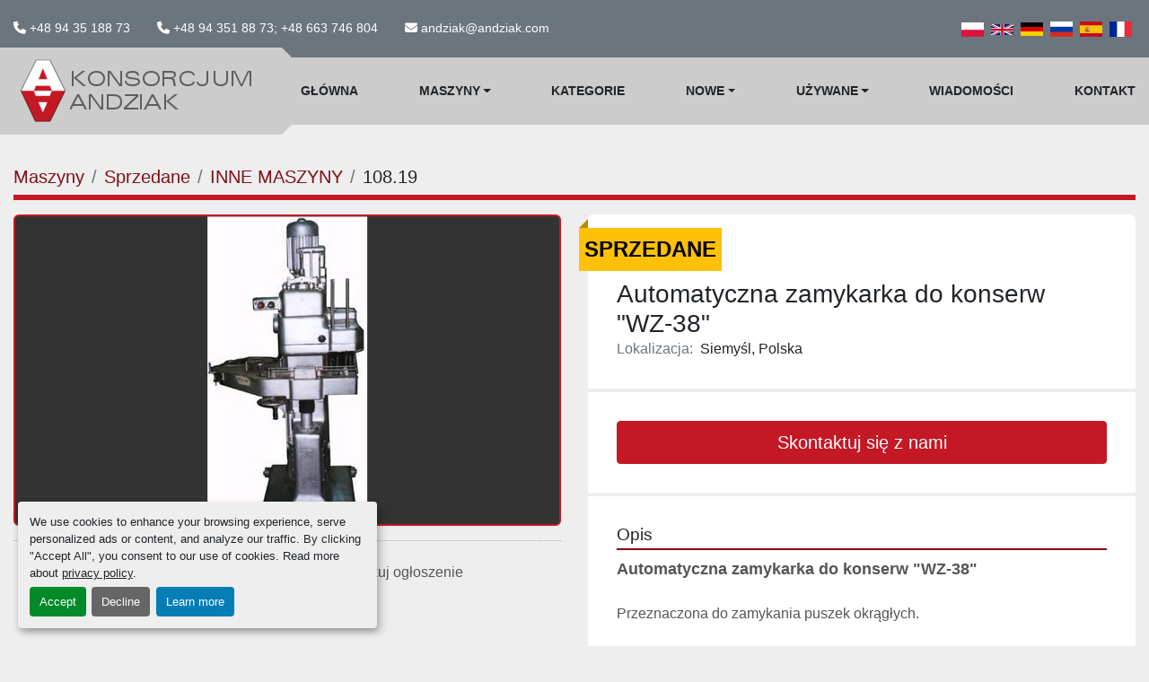

--- FILE ---
content_type: text/html; charset=utf-8
request_url: https://www.andziak.com/ogloszenia/407021-automatyczna-zamykarka-do-konserw-wz-38
body_size: 6725
content:
<!DOCTYPE html><html id="mh" lang="pl"><head><title>Używane Sold Automatyczna zamykarka do konserw &quot;WZ-38&quot; at...</title><meta content="Używane Sold Automatyczna zamykarka do konserw &quot;WZ-38&quot; at..." property="title" /><meta content="text/html; charset=UTF-8" http-equiv="Content-Type" /><meta content="width=device-width, initial-scale=1.0" name="viewport" /><meta content="Automatyczna zamykarka do konserw &quot;WZ-38&quot; Przeznaczona do zamykania puszek okrągłych. Wymiary gabarytowe: - długość - 1.170 mm; - szerokość - 1.000 mm; - wysokość - 1.800 mm. Dane techniczne: - zakres średnic puszek - 60-100 mm; - zakres wysokości..." name="description" /><meta content="wss://system.machinio.com/cable" name="cable-url" /><meta content="Automatyczna zamykarka do konserw &quot;WZ-38&quot; Przeznaczona do zamykania puszek okrągłych. Wymiary gabarytowe: - długość - 1.170 mm; - szerokość - 1.000 mm; - wysokość - 1.800 mm. Dane techniczne: - zakres średnic puszek - 60-100 mm; - zakres wysokości..." property="og:description" /><meta content="Używane Sold Automatyczna zamykarka do konserw &quot;WZ-38&quot; at Konsorcjum Andziak sp.j." property="og:title" /><meta content="website" property="og:type" /><meta content="summary_large_image" property="twitter:card" /><meta content="Używane Sold Automatyczna zamykarka do konserw &quot;WZ-38&quot; at Konsorcjum Andziak sp.j." property="twitter:title" /><meta content="Automatyczna zamykarka do konserw &quot;WZ-38&quot; Przeznaczona do zamykania puszek okrągłych. Wymiary gabarytowe: - długość - 1.170 mm; - szerokość - 1.000 mm; - wysokość - 1.800 mm. Dane techniczne: - zakres średnic puszek - 60-100 mm; - zakres wysokości..." property="twitter:description" /><meta content="https://i.machineryhost.com/2478f19fa79135be44266381b029e783/c320fcf9fd.jpg" property="twitter:image" /><link href="https://i.machineryhost.com" rel="preconnect" /><link href="https://i.system.machinio.com" rel="preconnect" /><link href="https://s3.amazonaws.com" rel="preconnect" /><meta content="https://i.machineryhost.com/2478f19fa79135be44266381b029e783/c320fcf9fd.jpg" property="og:image" /><link rel="stylesheet" href="/styles/custom-cb9e9422e9aeba351cdf5187cdbcba40.css" media="all" /><link rel="stylesheet" href="/packs/css/918-ca3a6288.css" media="all" />
<link rel="stylesheet" href="/packs/css/application-5f9e7bfe.css" media="all" /><link href="https://www.andziak.com/ogloszenia/407021-automatyczna-zamykarka-do-konserw-wz-38" rel="canonical" /><meta content="https://www.andziak.com/ogloszenia/407021-automatyczna-zamykarka-do-konserw-wz-38" property="og:url" /><link href="https://www.andziak.com/ogloszenia/407021-automatyczna-zamykarka-do-konserw-wz-38" rel="alternate" hreflang="pl" /><link href="https://www.andziak.com/ogloszenia/407021-automatyczna-zamykarka-do-konserw-wz-38" rel="alternate" hreflang="x-default" /><link href="https://www.andziak.com/en/listings/407021-wz-38-automatic-canning-machine" rel="alternate" hreflang="en" /><link href="https://www.andziak.com/de/angebote/407021-automatische-dosenschlissmaschine-wz-38" rel="alternate" hreflang="de" /><link href="https://www.andziak.com/ru/listings/407021-avtomaticheskiy-konservnyy-stanok-wz-38" rel="alternate" hreflang="ru" /><link href="https://www.andziak.com/es/anuncios/407021-maquina-envasadora-automatica-wz-38" rel="alternate" hreflang="es" /><link href="https://www.andziak.com/fr/annonces/407021-machine-de-mise-en-conserve-automatique-wz-38" rel="alternate" hreflang="fr" /><meta name="google-site-verification" content="A07LRCj-mDVGXuSM8ArDHM9z_gpyLHwF2mpAgfdZqkU" /><link rel="icon" type="image/x-icon" href="https://f.machineryhost.com/fee963def7e2e8d044d456a19f24e02c/favicon.png" /><link rel="apple-touch-icon" type="image/png" href="https://f.machineryhost.com/fee963def7e2e8d044d456a19f24e02c/favicon.png" /><script id="json-ld" type="application/ld+json">{"@context":"https://schema.org/","@type":"Product","name":"Automatyczna zamykarka do konserw \"WZ-38\"","description":"Automatyczna zamykarka do konserw \"WZ-38\"","productID":407021,"category":"INNE MASZYNY","offers":{"@type":"Offer","url":"https://www.andziak.com/ogloszenia/407021-automatyczna-zamykarka-do-konserw-wz-38","itemCondition":"https://schema.org/UsedCondition","availability":"http://schema.org/OutOfStock","seller":"Konsorcjum Andziak sp.j."},"model":"\"WZ-38\"","sku":"108.19","image":["https://i.machineryhost.com/2478f19fa79135be44266381b029e783/c320fcf9fd.jpg"]}</script><script id="json-ld" type="application/ld+json">{ "@context" : "https://schema.org", "@type" : "LocalBusiness", "name" : "Konsorcjum Andziak sp.j.", "address" : "Machinery stock: Białokury; 14, 78-123 Siemyśl, Polska", "url" : "https://www.andziak.com", "image": "https://f.machineryhost.com/505143e255acba7c8101d74b403d2362/logo.png", "telephone" : "+48 94 351 88 73; +48 663 746 804"}</script></head><body class="body-s512 body-xl-container"><code data-configs="{&quot;currency&quot;:&quot;eur&quot;,&quot;convert_prices&quot;:false,&quot;gdpr_compliance&quot;:true,&quot;currency_iso_code&quot;:false,&quot;show_webshop_stripe_invoice_checkout_hint&quot;:false,&quot;private_price_webshop&quot;:false,&quot;enable_listing_quantity&quot;:false,&quot;allow_offer&quot;:false,&quot;terms_of_sales_path&quot;:null,&quot;automated_locale&quot;:false,&quot;primary_language_code&quot;:&quot;pl&quot;,&quot;manual_languages&quot;:[&quot;pl&quot;,&quot;en&quot;,&quot;de&quot;,&quot;ru&quot;,&quot;es&quot;,&quot;fr&quot;],&quot;controller_name&quot;:&quot;listings&quot;,&quot;webshop_type&quot;:&quot;ecommerce&quot;,&quot;create_webshop_lead&quot;:null,&quot;display_cookies_consent&quot;:true,&quot;privacy_policy_page&quot;:&quot;/strony/privacy-policy&quot;,&quot;contact_form_attach_files_limit&quot;:10,&quot;submit_order_button_text&quot;:null,&quot;shopping_cart_header_title&quot;:null,&quot;custom_newsletter_button_title&quot;:null,&quot;enable_thank_you_page&quot;:null,&quot;restrict_lead_submission_by_buyer_location&quot;:false}"></code><div class="page-wrapper"><div class="hidden-print header-layout"><header class="site-header tars" id="site-header"><div class="site-header__top-bar bg-secondary"><div class="container-fluid"><div class="site-header__top-bar__content d-flex flex-column-reverse flex-xl-row align-items-center justify-content-between py-3"><div class="d-flex align-items-center mt-3 mt-xl-0 flex-column flex-sm-row"><div class="phone d-flex site-header__contacts__item"><a class="contact-tracking phone notranslate" href="tel:+48943518873"> +48 94 35 188 73</a></div><div class="phone d-flex site-header__contacts__item"><a class="contact-tracking phone notranslate" href="tel:+48943518873+48663746804"> +48 94 351 88 73; +48 663 746 804</a></div><div class="email d-flex first site-header__contacts__item"><a class="contact-tracking email notranslate text-nowrap" href="mailto:andziak@andziak.com"> andziak@andziak.com</a></div></div><div class="d-flex flex-column-reverse flex-md-row align-items-center"><div class="site-header__languages-widget hidden-print" id="site-header-languages-widget"><div class="google-translate google-translate-list d-flex"><a class="px-1" data-lang="pl" href="#"><img alt="pl" src="/packs/static/node_modules/svg-country-flags/svg/pl-e2978cd583d46dfe1682.svg" /></a><a class="px-1" data-lang="en" href="#"><img alt="en-GB" src="/packs/static/node_modules/svg-country-flags/svg/gb-880efdae8333a77ffdf9.svg" /></a><a class="px-1" data-lang="de" href="#"><img alt="de" src="/packs/static/node_modules/svg-country-flags/svg/de-cfbb0cf09f502653fe85.svg" /></a><a class="px-1" data-lang="ru" href="#"><img alt="ru" src="/packs/static/node_modules/svg-country-flags/svg/ru-f6bf75dc753a7e2944a7.svg" /></a><a class="px-1" data-lang="es" href="#"><img alt="es" src="/packs/static/node_modules/svg-country-flags/svg/es-628f10fe057a86d47f75.svg" /></a><a class="px-1" data-lang="fr" href="#"><img alt="fr" src="/packs/static/node_modules/svg-country-flags/svg/fr-8bbb4186383e665cc3ee.svg" /></a></div></div></div></div></div></div><div class="site-header__bottom-bar sticky-nav"><div class="container-fluid"><div class="row"><div class="site-header__bottom-bar__logo-container position-relative col-9 col-lg-3"><div class="site-header__logo  "><a class="" href="/pl"><img class="" alt="Konsorcjum Andziak sp.j." src="https://f.machineryhost.com/505143e255acba7c8101d74b403d2362/logo.png" /></a></div></div><div class="d-flex justify-content-end col-3 col-lg-9"><nav class="primary-nav"><ul class="primary-nav__navbar"><li class="primary-nav__item home"><a class="primary-nav__link" href="/pl">Główna</a></li><li class="primary-nav__item inventory"><div class="dropdown primary-nav__dropdown"><div aria-expanded="false" aria-haspopup="true" class="primary-nav__link dropdown-toggle" id="dropdownMenuButton" role="button"><a href="/pl/ogloszenia">Maszyny</a></div><div aria-labelledby="dropdownMenuButton" class="dropdown-menu primary-nav__dropdown-menu m-0"><div class="d-flex"><div class="primary-nav__link-block"><div class="primary-nav__link-block__item"><a class="dropdown-item  " href="/inne-maszyny">INNE MASZYNY</a></div><div class="primary-nav__link-block__item"><a class="dropdown-item  " href="/linie-produkcyjne">LINIE PRODUKCYJNE</a></div><div class="primary-nav__link-block__item"><a class="dropdown-item  " href="/maszyny-do-przetworstwa-miesnego">MASZYNY DO PRZETWÓRSTWA MIĘSNEGO</a></div><div class="primary-nav__link-block__item"><a class="dropdown-item  " href="/maszyny-do-przetworstwa-owocowo-warzywnego">MASZYNY DO PRZETWÓRSTWA OWOCOWO-WARZYWNEGO</a></div><div class="primary-nav__link-block__item"><a class="dropdown-item  " href="/maszyny-do-przetworstwa-rybnego">MASZYNY DO PRZETWÓRSTWA RYBNEGO</a></div><div class="primary-nav__link-block__item"><a class="dropdown-item  " href="/maszyny-i-systemy-chlodnicze">MASZYNY I SYSTEMY CHŁODNICZE</a></div><div class="primary-nav__link-block__item"><a class="dropdown-item  " href="/maszyny-mleczarskie">MASZYNY MLECZARSKIE</a></div><div class="primary-nav__link-block__item"><a class="dropdown-item  " href="/maszyny-piekarnicze">MASZYNY PIEKARNICZE</a></div><div class="primary-nav__link-block__item"><a class="dropdown-item  " href="/pompy">POMPY</a></div><div class="primary-nav__link-block__item"><a class="dropdown-item  " href="/zbiorniki">ZBIORNIKI</a></div><hr /><a class="dropdown-item view-all" href="/pl/kategorie">Zobacz wszystko</a></div></div></div></div></li><li class="primary-nav__item"><a class="primary-nav__link" href="/kategorie">Kategorie</a></li><li class="primary-nav__item"><div class="dropdown primary-nav__dropdown"><div aria-expanded="false" aria-haspopup="true" class="primary-nav__link dropdown-toggle" id="newDropdownMenuButton" role="button"><a href="/pl/nowe">Nowe</a></div><div aria-labelledby="newDropdownMenuButton" class="dropdown-menu primary-nav__dropdown-menu m-0"><div class="overflow-auto" style="max-height: 600px;"><div class="d-flex"><div class="primary-nav__link-block"><hr /><a class="dropdown-item view-all" href="/pl/nowe">Zobacz wszystko</a></div></div></div></div></div></li><li class="primary-nav__item"><div class="dropdown primary-nav__dropdown"><div aria-expanded="false" aria-haspopup="true" class="primary-nav__link dropdown-toggle" id="usedDropdownMenuButton" role="button"><a href="/pl/uzywane">Używane</a></div><div aria-labelledby="usedDropdownMenuButton" class="dropdown-menu primary-nav__dropdown-menu m-0"><div class="overflow-auto" style="max-height: 600px;"><div class="d-flex"><div class="primary-nav__link-block"><a class="dropdown-item" href="/uzywane/inne-maszyny">INNE MASZYNY</a><a class="dropdown-item" href="/uzywane/linie-produkcyjne">LINIE PRODUKCYJNE</a><a class="dropdown-item" href="/uzywane/maszyny-do-przetworstwa-miesnego">MASZYNY DO PRZETWÓRSTWA MIĘSNEGO</a><a class="dropdown-item" href="/uzywane/maszyny-do-przetworstwa-owocowo-warzywnego">MASZYNY DO PRZETWÓRSTWA OWOCOWO-WARZYWNEGO</a><a class="dropdown-item" href="/uzywane/maszyny-do-przetworstwa-rybnego">MASZYNY DO PRZETWÓRSTWA RYBNEGO</a><a class="dropdown-item" href="/uzywane/maszyny-i-systemy-chlodnicze">MASZYNY I SYSTEMY CHŁODNICZE</a><a class="dropdown-item" href="/uzywane/maszyny-mleczarskie">MASZYNY MLECZARSKIE</a><a class="dropdown-item" href="/uzywane/maszyny-piekarnicze">MASZYNY PIEKARNICZE</a><a class="dropdown-item" href="/uzywane/pompy">POMPY</a><a class="dropdown-item" href="/uzywane/zbiorniki">ZBIORNIKI</a><hr /><a class="dropdown-item view-all" href="/pl/uzywane">Zobacz wszystko</a></div></div></div></div></div></li><li class="primary-nav__item"><a class="primary-nav__link" href="/blog">WIadomości</a></li><li class="primary-nav__item"><a class="primary-nav__link" href="/strony/kontakt">Kontakt</a></li></ul></nav><div class="hamburger-wrapper d-flex d-lg-none align-items-center" data-role="hamburger-menu"><button aria-label="Menu" class="hamburger hamburger--spin d-flex align-items-center" type="button"><div class="hamburger-box"><div class="hamburger-inner"></div></div></button><h5 class="ml-2 mb-0">Menu</h5></div></div></div></div></div></header></div><div class="page-layout" id="page-layout"><div class="page-inner" id="page-inner"><div class="listing-show default" data-listing-id="407021" role="main"><div class="container"><div class="index-header__outer row mt-2"><div class="index-header col-12"><div class="index-header__inner"><nav aria-label="breadcrumb" class="py-2"><ol class="breadcrumb" itemscope="" itemtype="http://schema.org/BreadcrumbList"><li class="breadcrumb-item" itemid="/kategorie" itemprop="itemListElement" itemscope="" itemtype="http://schema.org/ListItem"><meta content="1" itemprop="position" /><a itemprop="item" itemtype="http://schema.org/Thing" itemid="/kategorie" itemscope="itemscope" aria-label="Maszyny" href="/kategorie"><span itemprop="name">Maszyny</span></a></li><li class="breadcrumb-item" itemid="/sold" itemprop="itemListElement" itemscope="" itemtype="http://schema.org/ListItem"><meta content="2" itemprop="position" /><a itemprop="item" itemtype="http://schema.org/Thing" itemid="/sold" itemscope="itemscope" aria-label="Sprzedane" href="/sold"><span itemprop="name">Sprzedane</span></a></li><li class="breadcrumb-item" itemid="/sold/inne-maszyny" itemprop="itemListElement" itemscope="" itemtype="http://schema.org/ListItem"><meta content="3" itemprop="position" /><a itemprop="item" itemtype="http://schema.org/Thing" itemid="/sold/inne-maszyny" itemscope="itemscope" aria-label="INNE MASZYNY" href="/sold/inne-maszyny"><span itemprop="name">INNE MASZYNY</span></a></li><li class="breadcrumb-item active" itemid="/ogloszenia/407021-automatyczna-zamykarka-do-konserw-wz-38" itemprop="itemListElement" itemscope="" itemtype="http://schema.org/ListItem"><meta content="4" itemprop="position" /><meta content="/ogloszenia/407021-automatyczna-zamykarka-do-konserw-wz-38" itemid="/ogloszenia/407021-automatyczna-zamykarka-do-konserw-wz-38" itemprop="item" itemscope="" itemtype="http://schema.org/Thing" /><span content="Automatyczna zamykarka do konserw &quot;WZ-38&quot;" itemprop="name">108.19</span></li></ol></nav></div></div></div><div class="pb-5"><div class="row"><div class="col-sm-12 col-lg-6"><div class="d-md-none bg-white rounded-top p-4 mb-3"><h3 class="show-info__title default-listing-title m-0">Automatyczna zamykarka do konserw &quot;WZ-38&quot;</h3></div><div class="sticky-gallery"><div class="gallery w-100" id="gallery"><div class="gallery__item overflow-hidden gallery__item--16-9 object-fit--auto"><img alt="Używane Automatyczna zamykarka do konserw &quot;WZ-38&quot;" data-index="-1" class="gallery-image" data-image-index="-1" fetchpriority="high" itemprop="image" src="https://i.machineryhost.com/2478f19fa79135be44266381b029e783/c320fcf9fd.jpg" /></div></div><div class="utility-button__wrapper utility-button__wrapper--show d-print-none"><button aria-label="Share via Email" class="btn email-button" data-email-lang="pl" data-listing-id="407021" id="js-email"><i aria-hidden="true" class="fa-sharp fa-solid fa-envelope"></i><span class="ml-2">Udostępnij przez e-mail</span></button><button aria-label="Print Listing" class="btn print-button" data-role="js-print"><i class="fa-sharp fa-solid fa-print"></i><span class="ml-2">Wydrukuj ogłoszenie</span></button></div></div></div><div class="col-12 col-lg-6"><div class="show-info position-relative has-badge"><div class="show-info__header d-flex flex-column gap-16"><div class="sold-badge">Sprzedane</div><h1 class="show-info__title default-listing-title d-none d-md-block mb-0">Automatyczna zamykarka do konserw &quot;WZ-38&quot;</h1><div class="d-flex justify-content-between"><div class="d-flex flex-column"></div></div><p class="show-info__location mb-2"><span class="text-muted mr-2">Lokalizacja:</span>Siemyśl, Polska</p></div><div class="show-info__contact-details"><button class="contact-seller-button js-contact-btn btn btn-lg btn-block btn-primary hidden-print" data-listing-id="407021" data-role="wanted_listing">Skontaktuj się z nami</button></div><div class="show-info__description"><h3 class="show-info__section-heading">Opis</h3><div class="show-info__section-text ql-editor p-0 overflow-hidden"><p><strong style="font-size: 18px;">Automatyczna zamykarka do konserw "WZ-38"</strong></p><p>
Przeznaczona do zamykania puszek okrągłych.</p><p><br></p><p>Wymiary gabarytowe:</p><p>
- długość - 1.170 mm;
- szerokość - 1.000 mm;
- wysokość - 1.800 mm.
</p><p><br></p><p>Dane techniczne:</p><p><br></p><p>- zakres średnic puszek - 60-100 mm;
- zakres wysokości puszek - 46-185 mm;
- wydajność nominalna - 1.500-3.000 szt./h;
- wydajność maksymalna dla puszek - 2.500 lub 3.000 szt./h;
- moc silnika elektrycznego - 2,2 kW;
- obroty silnika elektrycznego - 1.420 obr./min.;
- ciężar netto - 700 kg;
- ciężar brutto - 885 kg.
</p></div><div class="show-info__description-toggle__wrapper hidden-print"><a class="show-info__description-toggle description-toggle btn px-0" href="#" id="description-toggle">Pokaż wszystko</a></div></div><div class="show-info__specifications text-xs"><h3 class="show-info__section-heading d-flex justify-content-between align-items-end">Specyfikacje</h3><table class="w-100 table-xs-fixed"><tbody><tr><td>Model</td><td class="text-xs-ellipsis notranslate">&quot;WZ-38&quot;</td></tr><tr><td>Stan</td><td class="text-xs-ellipsis"><link itemprop="itemCondition" href="http://schema.org/UsedCondition" />Używane</td></tr><tr><td>Numer magazynowy</td><td class="text-xs-ellipsis notranslate">108.19</td></tr></tbody></table></div></div></div></div></div></div></div></div><footer class="site-footer gear" id="site-footer"><div class="container"><div class="row align-items-center"><div class="site-footer__widget col-12 col-lg-4"><div class="site-footer__logo"><a href="/"><img alt="Konsorcjum Andziak sp.j." class="lazy" data-src="https://f.machineryhost.com/505143e255acba7c8101d74b403d2362/logo.png" /></a></div><form action="/api/newsletter_subscriptions" class="site-footer__subscribe-form d-flex flex-column d-print-none" data-role="newsletter_form" method="post"><p class="text-left text-md-center text-lg-left">Zarejestruj się, aby otrzymywać nasze biuletyny i ulotki z informacjami o towarach.</p><div class="alert alert-danger" data-role="error-alert" style="display: none;"><div class="error-message"></div></div><div class="lazy" data-lazy-function="lazyLoadRecaptcha" data-script="https://hcaptcha.com/1/api.js"><div class="h-captcha" data-callback="enableSubmitBtnnewsletter_form" data-sitekey="599f0da6-f87a-44b9-8a54-ee78f82790ff" id="h-captcha-newsletter-form"></div></div><style type="text/css">@media (max-width: 364px) {
  .g-recaptcha, .h-captcha {
    -webkit-transform: scale(0.85);
    transform: scale(0.85);
    -webkit-transform-origin: 0 0;
    transform-origin: 0 0;
  }
}</style><script>if (window.lazyFunctions) {
  window.lazyFunctions.lazyLoadRecaptcha({dataset: { script: "https://hcaptcha.com/1/api.js" } });
}

function enableSubmitBtnnewsletter_form () {
  var selector = "newsletter_form".length > 0 ? "[data-form='newsletter_form']" : '.btn-captcha'
  var captchaBtns = document.querySelectorAll(selector)

  captchaBtns.forEach(function(captchaBtn) {
    var privacyCheckbox = captchaBtn.parentElement.parentElement.querySelector("[name='privacy_policy']")
    captchaBtn.classList.add('captcha-solved')

    if ((privacyCheckbox && privacyCheckbox.checked) || !privacyCheckbox) {
      captchaBtn.removeAttribute('disabled')
      captchaBtn.classList.remove('disabled')
    }
  })
}</script><div class="newsletter_form__inner_wrapper w-100 d-flex flex-column"><div class="newsletter__title font-weight-bold"></div><div class="d-flex w-100 flex-column flex-md-row flex-lg-column flex-xl-row"><input aria-label="E-mail" class="newsletter__input form-control" name="email" placeholder="podaj swój adres e-mail..." type="email" /><button class="newsletter__button px-4 ml-0 ml-md-3 ml-lg-0 ml-xl-3 mt-3 mt-md-0 mt-lg-3 mt-xl-0 btn btn-primary text-uppercase btn-captcha" data-form="newsletter_form" disabled="disabled" id="btn__newsletter" title="subscribe" type="submit">Subskrybuj</button></div><div class="newsletter_error_message"></div></div></form></div><div class="site-footer__widget col-12 col-lg-4 col-md-6"><div class="site-footer__contacts d-flex flex-column"><div class="site-footer__contacts__item d-flex flex-column"><div class="site-footer__contacts__item__title">Lokalizacja</div><a class="notranslate" href="https://www.google.com/maps/search/Machinery stock: Białokury; 14, 78-123 Siemyśl, Polska" target="_blank"><p class="my-1"><span>Machinery stock: Białokury; 14</span><br /><span>78-123 Siemyśl, Polska</span></p></a></div><div class="site-footer__contacts__item d-flex flex-column"><div class="site-footer__contacts__item__title">Telefon</div><a class="contact-tracking phone notranslate" href="tel:+48943518873"> +48 94 35 188 73</a><a class="contact-tracking phone notranslate" href="tel:+48943518873+48663746804"> +48 94 351 88 73; +48 663 746 804</a></div><div class="site-footer__contacts__item d-flex flex-column"><div class="site-footer__contacts__item__title">E-mail</div><a class="contact-tracking email notranslate" href="mailto:andziak@andziak.com"> andziak@andziak.com</a></div></div></div><div class="site-footer__widget col-12 col-md-6 col-lg-3 offset-lg-1"><div class="site-footer__external-links d-flex"><a aria-label="facebook" class="d-flex align-items-center" href="https://www.facebook.com/konsorcjum.andziak.sp.j" rel="noopener" target="_blank"><i class="fa-facebook-f fa-brands"></i><strong class="class text-uppercase">facebook</strong></a><a aria-label="youtube" class="d-flex align-items-center" href="https://www.youtube.com/channel/UCCC7ffJWzbnMjy0uNy9r7iw" rel="noopener" target="_blank"><i class="fa-youtube fa-brands"></i><strong class="class text-uppercase">youtube</strong></a></div></div></div><div class="cookies pb-5"><a class="consent-modal-button" href="#">Manage Cookies</a></div></div></footer><div class="fixed_container d-print-none"></div></div></div><script>
//<![CDATA[
var _rollbarConfig = {
  accessToken: "aec4e181ec6a45498ca430cb2d1dcff8",
  captureUncaught: true,
  captureUnhandledRejections: true,
  ignoredMessages: [
    '(.*)QuotaExceededError:(.*)',
    '(.*)DOM Exception 22:(.*)',
    'QuotaExceededError(.*)',
    'DOM Exception 22(.*)',
    'DOM Exception 22: QuotaExceededError: An attempt was made to add something to storage that exceeded the quota.',
    'The quota has been exceeded.',
    'Object Not Found Matching Id',
    'Script error.',
    '(.*)[lgst]\\.a\\.init is not a function\\.(.*)',
    "SyntaxError: Unexpected keyword 'this'",
    "Cannot read properties of null \\(reading .style.\\)",
    "null is not an object \\(evaluating .a\\.style.\\)",
    "Can't find variable: gmo",
    "scrollReadRandom",
    "replaceChildren is not a function",
    "Cannot read properties of undefined \\(reading .value.\\)"
  ],
  payload: {
    environment: "production"
  }
};
//]]>
</script><script src="/packs/js/runtime-4e83ecbc66661d7bb1f5.js" defer="defer"></script>
<script src="/packs/js/692-1ab0e0c46d8705502bce.js" defer="defer"></script>
<script src="/packs/js/706-cee65121c381e619848d.js" defer="defer"></script>
<script src="/packs/js/635-0afd58c9e729fe544641.js" defer="defer"></script>
<script src="/packs/js/918-9a6f14d0cc992d20f83e.js" defer="defer"></script>
<script src="/packs/js/989-1335ce700e1b197b2d49.js" defer="defer"></script>
<script src="/packs/js/162-de536d99abe3cac61da0.js" defer="defer"></script>
<script src="/packs/js/application-182fe7022b3d27ec462a.js" defer="defer"></script>
<script src="/packs/js/624-94c5ec60afc06453862e.js" defer="defer"></script>
<script src="/packs/js/rollbar-1c051f26f9e7b1752fca.js" defer="defer"></script>
<script src="/packs/js/528-7b8c29e36f679da2e684.js" defer="defer"></script>
<script src="/packs/js/cookies_consent-fa70676a950513e92dde.js" defer="defer"></script>
<script src="/packs/js/368-8e0a32fe4c52b049fb40.js" defer="defer"></script>
<script src="/packs/js/language_widget-7fd9400807aa2be592dc.js" defer="defer"></script>
<script src="/packs/js/764-c077c878bdeb25835260.js" defer="defer"></script>
<script src="/packs/js/841-90387483698fdd9030e6.js" defer="defer"></script>
<script src="/packs/js/gallery-27601d96fa6951f8d87e.js" defer="defer"></script>
<script src="/packs/js/sticky_header-60e519ca963dffe0bd64.js" defer="defer"></script>
<script src="/packs/js/owl_carousel-dca796c866e00378e552.js" defer="defer"></script><script crossorigin="anonymous" src="https://kit.fontawesome.com/722e3adc3e.js"></script><script src="https://cdnjs.cloudflare.com/polyfill/v3/polyfill.min.js?version=4.8.0&amp;features=Element.prototype.replaceChildren"></script></body></html>